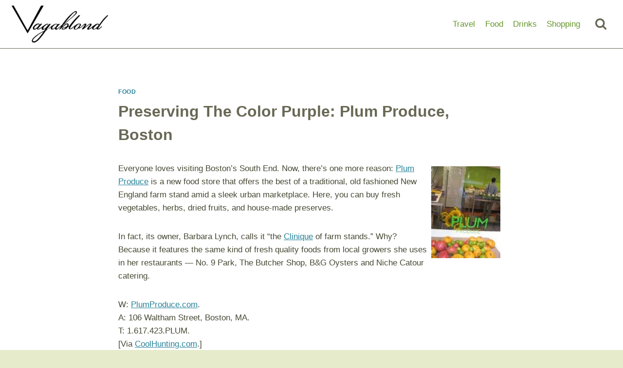

--- FILE ---
content_type: text/html; charset=UTF-8
request_url: https://www.vagablond.com/blog/preserving-the-color-purple-plum-produce-boston/
body_size: 21586
content:
<!doctype html>
<html lang="en-US" class="no-js" itemtype="https://schema.org/Blog" itemscope prefix="og: http://ogp.me/ns#">
<head>
<meta charset="UTF-8">
<title>Preserving The Color Purple: Plum Produce, Boston - Vagablond</title>




<meta name="robots" content="index,follow">
<meta name="googlebot" content="index,follow,max-snippet:-1,max-image-preview:large,max-video-preview:-1">
<meta name="bingbot" content="index,follow,max-snippet:-1,max-image-preview:large,max-video-preview:-1">

<meta name="description" content="Everyone loves visiting Boston&#039;s South End. Now, there&#039;s one more reason: Plum Produce is a new food store that offers the best of a traditional, old fashioned New England farm stand amid a sleek urban marketplace. Here, you can buy fresh vegetables, herbs, dried fruits, and house-made preserves. In fact, its" />
<link rel="canonical" href="https://www.vagablond.com/blog/preserving-the-color-purple-plum-produce-boston/" />
<link rel="alternate" type="application/rss+xml" href="https://www.vagablond.com/sitemap.xml" />

<meta property="og:url" content="https://www.vagablond.com/blog/preserving-the-color-purple-plum-produce-boston/" />
<meta property="og:title" content="Preserving The Color Purple: Plum Produce, Boston - Vagablond" />
<meta property="og:description" content="Everyone loves visiting Boston&#039;s South End. Now, there&#039;s one more reason: Plum Produce is a new food store that offers the best of a traditional, old fashioned New England farm stand amid a" />
<meta property="og:type" content="article" />
<meta property="og:image" content="https://www.vagablond.com/wp-content/uploads/images/PlumProduce1.jpg" />
<meta property="og:image:width" content="150" />
<meta property="og:image:height" content="200" />
<meta property="og:image:type" content="image/jpeg" />
<meta property="og:site_name" content="Vagablond" />
<meta property="og:locale" content="en_US" />
<meta property="og:publish_date" content="2018-03-08T06:48:15-04:00" />
<meta property="article:published_time" content="2018-03-08T06:48:15-04:00" />
<meta property="article:modified_time" content="2023-12-23T04:08:36-04:00" />
<meta property="article:section" content="Food" />
<meta property="article:author" content="Gil Zeimer" />

<meta property="twitter:url" content="https://www.vagablond.com/blog/preserving-the-color-purple-plum-produce-boston/" />
<meta property="twitter:title" content="Preserving The Color Purple: Plum Produce, Boston - Vagablond" />
<meta property="twitter:description" content="Everyone loves visiting Boston&#039;s South End. Now, there&#039;s one more reason: Plum Produce is a new food store that offers the best of a traditional, old fashioned New England farm stand amid a sleek urban marketplace. Here, you can buy fresh vegetables, herbs, dried" />
<meta property="twitter:image" content="https://www.vagablond.com/wp-content/uploads/images/PlumProduce1.jpg" />
<meta property="twitter:domain" content="Vagablond" />
<meta property="twitter:card" content="summary_large_image" />
<meta property="twitter:creator" content="@twitter" />
<meta property="twitter:site" content="@twitter" />
<script type="application/ld+json">{"@context":"https://schema.org","@graph":[{"@type":"NewsArticle","@id":"https://www.vagablond.com/blog/preserving-the-color-purple-plum-produce-boston/#newsarticle","url":"https://www.vagablond.com/blog/preserving-the-color-purple-plum-produce-boston/","headline":"Preserving The Color Purple: Plum Produce, Boston  - Vagablond","mainEntityOfPage":{"@type":"WebPage","url":"https://www.vagablond.com/blog/preserving-the-color-purple-plum-produce-boston/"},"datePublished":"2018-03-08T06:48:15-04:00","dateModified":"2023-12-23T04:08:36-04:00","image":{"@type":"ImageObject","url":"https://www.vagablond.com/wp-content/uploads/images/PlumProduce1.jpg","height":200,"width":150},"author":{"@type":"Person","@id":"https://www.vagablond.com/profile/gil-zeimer/#person","url":"https://www.vagablond.com/profile/gil-zeimer/","name":"Gil Zeimer"},"publisher":{"@type":"Organization","@id":"https://www.vagablond.com/blog/preserving-the-color-purple-plum-produce-boston/#Organization","url":"https://www.vagablond.com/blog/preserving-the-color-purple-plum-produce-boston/","name":"Vagablond","logo":{"@type":"ImageObject","url":"https://vagablond.1wp.site/wp-content/uploads/cropped-vagablond-logo-2x.png","@id":"https://www.vagablond.com/blog/preserving-the-color-purple-plum-produce-boston/#logo","caption":"Vagablond"},"sameAs":["https://twitter.com/twitter"]}}]}</script>




	
	<meta name="viewport" content="width=device-width, initial-scale=1, minimum-scale=1">
	<link rel="dns-prefetch" href="https://optimizerwpc.b-cdn.net" /><link rel="preconnect" href="https://optimizerwpc.b-cdn.net"><link rel="preconnect" href="https://optimize-v2.b-cdn.net/"><link rel="dns-prefetch" href="//cdn.vagablond.com" /><link rel="preconnect" href="https://cdn.vagablond.com">
<link rel="alternate" type="application/rss+xml" title="Vagablond &raquo; Feed" href="https://www.vagablond.com/feed/" />
<link rel="alternate" type="application/rss+xml" title="Vagablond &raquo; Comments Feed" href="https://www.vagablond.com/comments/feed/" />
			<script type="text/placeholder" data-script-id="delayed-script-0"></script>
			<link rel="alternate" type="application/rss+xml" title="Vagablond &raquo; Preserving The Color Purple: Plum Produce, Boston Comments Feed" href="https://www.vagablond.com/blog/preserving-the-color-purple-plum-produce-boston/feed/" />
<link rel="alternate" title="oEmbed (JSON)" type="application/json+oembed" href="https://www.vagablond.com/wp-json/oembed/1.0/embed?url=https%3A%2F%2Fwww.vagablond.com%2Fblog%2Fpreserving-the-color-purple-plum-produce-boston%2F" />
<link rel="alternate" title="oEmbed (XML)" type="text/xml+oembed" href="https://www.vagablond.com/wp-json/oembed/1.0/embed?url=https%3A%2F%2Fwww.vagablond.com%2Fblog%2Fpreserving-the-color-purple-plum-produce-boston%2F&#038;format=xml" />
<style id='wp-img-auto-sizes-contain-inline-css'>
img:is([sizes=auto i],[sizes^="auto," i]){contain-intrinsic-size:3000px 1500px}
/*# sourceURL=wp-img-auto-sizes-contain-inline-css */
</style>
<style id='wp-block-library-inline-css'>
:root{--wp-block-synced-color:#7a00df;--wp-block-synced-color--rgb:122,0,223;--wp-bound-block-color:var(--wp-block-synced-color);--wp-editor-canvas-background:#ddd;--wp-admin-theme-color:#007cba;--wp-admin-theme-color--rgb:0,124,186;--wp-admin-theme-color-darker-10:#006ba1;--wp-admin-theme-color-darker-10--rgb:0,107,160.5;--wp-admin-theme-color-darker-20:#005a87;--wp-admin-theme-color-darker-20--rgb:0,90,135;--wp-admin-border-width-focus:2px}@media (min-resolution:192dpi){:root{--wp-admin-border-width-focus:1.5px}}.wp-element-button{cursor:pointer}:root .has-very-light-gray-background-color{background-color:#eee}:root .has-very-dark-gray-background-color{background-color:#313131}:root .has-very-light-gray-color{color:#eee}:root .has-very-dark-gray-color{color:#313131}:root .has-vivid-green-cyan-to-vivid-cyan-blue-gradient-background{background:linear-gradient(135deg,#00d084,#0693e3)}:root .has-purple-crush-gradient-background{background:linear-gradient(135deg,#34e2e4,#4721fb 50%,#ab1dfe)}:root .has-hazy-dawn-gradient-background{background:linear-gradient(135deg,#faaca8,#dad0ec)}:root .has-subdued-olive-gradient-background{background:linear-gradient(135deg,#fafae1,#67a671)}:root .has-atomic-cream-gradient-background{background:linear-gradient(135deg,#fdd79a,#004a59)}:root .has-nightshade-gradient-background{background:linear-gradient(135deg,#330968,#31cdcf)}:root .has-midnight-gradient-background{background:linear-gradient(135deg,#020381,#2874fc)}:root{--wp--preset--font-size--normal:16px;--wp--preset--font-size--huge:42px}.has-regular-font-size{font-size:1em}.has-larger-font-size{font-size:2.625em}.has-normal-font-size{font-size:var(--wp--preset--font-size--normal)}.has-huge-font-size{font-size:var(--wp--preset--font-size--huge)}.has-text-align-center{text-align:center}.has-text-align-left{text-align:left}.has-text-align-right{text-align:right}.has-fit-text{white-space:nowrap!important}#end-resizable-editor-section{display:none}.aligncenter{clear:both}.items-justified-left{justify-content:flex-start}.items-justified-center{justify-content:center}.items-justified-right{justify-content:flex-end}.items-justified-space-between{justify-content:space-between}.screen-reader-text{border:0;clip-path:inset(50%);height:1px;margin:-1px;overflow:hidden;padding:0;position:absolute;width:1px;word-wrap:normal!important}.screen-reader-text:focus{background-color:#ddd;clip-path:none;color:#444;display:block;font-size:1em;height:auto;left:5px;line-height:normal;padding:15px 23px 14px;text-decoration:none;top:5px;width:auto;z-index:100000}html :where(.has-border-color){border-style:solid}html :where([style*=border-top-color]){border-top-style:solid}html :where([style*=border-right-color]){border-right-style:solid}html :where([style*=border-bottom-color]){border-bottom-style:solid}html :where([style*=border-left-color]){border-left-style:solid}html :where([style*=border-width]){border-style:solid}html :where([style*=border-top-width]){border-top-style:solid}html :where([style*=border-right-width]){border-right-style:solid}html :where([style*=border-bottom-width]){border-bottom-style:solid}html :where([style*=border-left-width]){border-left-style:solid}html :where(img[class*=wp-image-]){height:auto;max-width:100%}:where(figure){margin:0 0 1em}html :where(.is-position-sticky){--wp-admin--admin-bar--position-offset:var(--wp-admin--admin-bar--height,0px)}@media screen and (max-width:600px){html :where(.is-position-sticky){--wp-admin--admin-bar--position-offset:0px}}

/*# sourceURL=wp-block-library-inline-css */
</style><style id='global-styles-inline-css'>
:root{--wp--preset--aspect-ratio--square: 1;--wp--preset--aspect-ratio--4-3: 4/3;--wp--preset--aspect-ratio--3-4: 3/4;--wp--preset--aspect-ratio--3-2: 3/2;--wp--preset--aspect-ratio--2-3: 2/3;--wp--preset--aspect-ratio--16-9: 16/9;--wp--preset--aspect-ratio--9-16: 9/16;--wp--preset--color--black: #000000;--wp--preset--color--cyan-bluish-gray: #abb8c3;--wp--preset--color--white: #ffffff;--wp--preset--color--pale-pink: #f78da7;--wp--preset--color--vivid-red: #cf2e2e;--wp--preset--color--luminous-vivid-orange: #ff6900;--wp--preset--color--luminous-vivid-amber: #fcb900;--wp--preset--color--light-green-cyan: #7bdcb5;--wp--preset--color--vivid-green-cyan: #00d084;--wp--preset--color--pale-cyan-blue: #8ed1fc;--wp--preset--color--vivid-cyan-blue: #0693e3;--wp--preset--color--vivid-purple: #9b51e0;--wp--preset--color--theme-palette-1: var(--global-palette1);--wp--preset--color--theme-palette-2: var(--global-palette2);--wp--preset--color--theme-palette-3: var(--global-palette3);--wp--preset--color--theme-palette-4: var(--global-palette4);--wp--preset--color--theme-palette-5: var(--global-palette5);--wp--preset--color--theme-palette-6: var(--global-palette6);--wp--preset--color--theme-palette-7: var(--global-palette7);--wp--preset--color--theme-palette-8: var(--global-palette8);--wp--preset--color--theme-palette-9: var(--global-palette9);--wp--preset--gradient--vivid-cyan-blue-to-vivid-purple: linear-gradient(135deg,rgb(6,147,227) 0%,rgb(155,81,224) 100%);--wp--preset--gradient--light-green-cyan-to-vivid-green-cyan: linear-gradient(135deg,rgb(122,220,180) 0%,rgb(0,208,130) 100%);--wp--preset--gradient--luminous-vivid-amber-to-luminous-vivid-orange: linear-gradient(135deg,rgb(252,185,0) 0%,rgb(255,105,0) 100%);--wp--preset--gradient--luminous-vivid-orange-to-vivid-red: linear-gradient(135deg,rgb(255,105,0) 0%,rgb(207,46,46) 100%);--wp--preset--gradient--very-light-gray-to-cyan-bluish-gray: linear-gradient(135deg,rgb(238,238,238) 0%,rgb(169,184,195) 100%);--wp--preset--gradient--cool-to-warm-spectrum: linear-gradient(135deg,rgb(74,234,220) 0%,rgb(151,120,209) 20%,rgb(207,42,186) 40%,rgb(238,44,130) 60%,rgb(251,105,98) 80%,rgb(254,248,76) 100%);--wp--preset--gradient--blush-light-purple: linear-gradient(135deg,rgb(255,206,236) 0%,rgb(152,150,240) 100%);--wp--preset--gradient--blush-bordeaux: linear-gradient(135deg,rgb(254,205,165) 0%,rgb(254,45,45) 50%,rgb(107,0,62) 100%);--wp--preset--gradient--luminous-dusk: linear-gradient(135deg,rgb(255,203,112) 0%,rgb(199,81,192) 50%,rgb(65,88,208) 100%);--wp--preset--gradient--pale-ocean: linear-gradient(135deg,rgb(255,245,203) 0%,rgb(182,227,212) 50%,rgb(51,167,181) 100%);--wp--preset--gradient--electric-grass: linear-gradient(135deg,rgb(202,248,128) 0%,rgb(113,206,126) 100%);--wp--preset--gradient--midnight: linear-gradient(135deg,rgb(2,3,129) 0%,rgb(40,116,252) 100%);--wp--preset--font-size--small: var(--global-font-size-small);--wp--preset--font-size--medium: var(--global-font-size-medium);--wp--preset--font-size--large: var(--global-font-size-large);--wp--preset--font-size--x-large: 42px;--wp--preset--font-size--larger: var(--global-font-size-larger);--wp--preset--font-size--xxlarge: var(--global-font-size-xxlarge);--wp--preset--spacing--20: 0.44rem;--wp--preset--spacing--30: 0.67rem;--wp--preset--spacing--40: 1rem;--wp--preset--spacing--50: 1.5rem;--wp--preset--spacing--60: 2.25rem;--wp--preset--spacing--70: 3.38rem;--wp--preset--spacing--80: 5.06rem;--wp--preset--shadow--natural: 6px 6px 9px rgba(0, 0, 0, 0.2);--wp--preset--shadow--deep: 12px 12px 50px rgba(0, 0, 0, 0.4);--wp--preset--shadow--sharp: 6px 6px 0px rgba(0, 0, 0, 0.2);--wp--preset--shadow--outlined: 6px 6px 0px -3px rgb(255, 255, 255), 6px 6px rgb(0, 0, 0);--wp--preset--shadow--crisp: 6px 6px 0px rgb(0, 0, 0);}:where(.is-layout-flex){gap: 0.5em;}:where(.is-layout-grid){gap: 0.5em;}body .is-layout-flex{display: flex;}.is-layout-flex{flex-wrap: wrap;align-items: center;}.is-layout-flex > :is(*, div){margin: 0;}body .is-layout-grid{display: grid;}.is-layout-grid > :is(*, div){margin: 0;}:where(.wp-block-columns.is-layout-flex){gap: 2em;}:where(.wp-block-columns.is-layout-grid){gap: 2em;}:where(.wp-block-post-template.is-layout-flex){gap: 1.25em;}:where(.wp-block-post-template.is-layout-grid){gap: 1.25em;}.has-black-color{color: var(--wp--preset--color--black) !important;}.has-cyan-bluish-gray-color{color: var(--wp--preset--color--cyan-bluish-gray) !important;}.has-white-color{color: var(--wp--preset--color--white) !important;}.has-pale-pink-color{color: var(--wp--preset--color--pale-pink) !important;}.has-vivid-red-color{color: var(--wp--preset--color--vivid-red) !important;}.has-luminous-vivid-orange-color{color: var(--wp--preset--color--luminous-vivid-orange) !important;}.has-luminous-vivid-amber-color{color: var(--wp--preset--color--luminous-vivid-amber) !important;}.has-light-green-cyan-color{color: var(--wp--preset--color--light-green-cyan) !important;}.has-vivid-green-cyan-color{color: var(--wp--preset--color--vivid-green-cyan) !important;}.has-pale-cyan-blue-color{color: var(--wp--preset--color--pale-cyan-blue) !important;}.has-vivid-cyan-blue-color{color: var(--wp--preset--color--vivid-cyan-blue) !important;}.has-vivid-purple-color{color: var(--wp--preset--color--vivid-purple) !important;}.has-black-background-color{background-color: var(--wp--preset--color--black) !important;}.has-cyan-bluish-gray-background-color{background-color: var(--wp--preset--color--cyan-bluish-gray) !important;}.has-white-background-color{background-color: var(--wp--preset--color--white) !important;}.has-pale-pink-background-color{background-color: var(--wp--preset--color--pale-pink) !important;}.has-vivid-red-background-color{background-color: var(--wp--preset--color--vivid-red) !important;}.has-luminous-vivid-orange-background-color{background-color: var(--wp--preset--color--luminous-vivid-orange) !important;}.has-luminous-vivid-amber-background-color{background-color: var(--wp--preset--color--luminous-vivid-amber) !important;}.has-light-green-cyan-background-color{background-color: var(--wp--preset--color--light-green-cyan) !important;}.has-vivid-green-cyan-background-color{background-color: var(--wp--preset--color--vivid-green-cyan) !important;}.has-pale-cyan-blue-background-color{background-color: var(--wp--preset--color--pale-cyan-blue) !important;}.has-vivid-cyan-blue-background-color{background-color: var(--wp--preset--color--vivid-cyan-blue) !important;}.has-vivid-purple-background-color{background-color: var(--wp--preset--color--vivid-purple) !important;}.has-black-border-color{border-color: var(--wp--preset--color--black) !important;}.has-cyan-bluish-gray-border-color{border-color: var(--wp--preset--color--cyan-bluish-gray) !important;}.has-white-border-color{border-color: var(--wp--preset--color--white) !important;}.has-pale-pink-border-color{border-color: var(--wp--preset--color--pale-pink) !important;}.has-vivid-red-border-color{border-color: var(--wp--preset--color--vivid-red) !important;}.has-luminous-vivid-orange-border-color{border-color: var(--wp--preset--color--luminous-vivid-orange) !important;}.has-luminous-vivid-amber-border-color{border-color: var(--wp--preset--color--luminous-vivid-amber) !important;}.has-light-green-cyan-border-color{border-color: var(--wp--preset--color--light-green-cyan) !important;}.has-vivid-green-cyan-border-color{border-color: var(--wp--preset--color--vivid-green-cyan) !important;}.has-pale-cyan-blue-border-color{border-color: var(--wp--preset--color--pale-cyan-blue) !important;}.has-vivid-cyan-blue-border-color{border-color: var(--wp--preset--color--vivid-cyan-blue) !important;}.has-vivid-purple-border-color{border-color: var(--wp--preset--color--vivid-purple) !important;}.has-vivid-cyan-blue-to-vivid-purple-gradient-background{background: var(--wp--preset--gradient--vivid-cyan-blue-to-vivid-purple) !important;}.has-light-green-cyan-to-vivid-green-cyan-gradient-background{background: var(--wp--preset--gradient--light-green-cyan-to-vivid-green-cyan) !important;}.has-luminous-vivid-amber-to-luminous-vivid-orange-gradient-background{background: var(--wp--preset--gradient--luminous-vivid-amber-to-luminous-vivid-orange) !important;}.has-luminous-vivid-orange-to-vivid-red-gradient-background{background: var(--wp--preset--gradient--luminous-vivid-orange-to-vivid-red) !important;}.has-very-light-gray-to-cyan-bluish-gray-gradient-background{background: var(--wp--preset--gradient--very-light-gray-to-cyan-bluish-gray) !important;}.has-cool-to-warm-spectrum-gradient-background{background: var(--wp--preset--gradient--cool-to-warm-spectrum) !important;}.has-blush-light-purple-gradient-background{background: var(--wp--preset--gradient--blush-light-purple) !important;}.has-blush-bordeaux-gradient-background{background: var(--wp--preset--gradient--blush-bordeaux) !important;}.has-luminous-dusk-gradient-background{background: var(--wp--preset--gradient--luminous-dusk) !important;}.has-pale-ocean-gradient-background{background: var(--wp--preset--gradient--pale-ocean) !important;}.has-electric-grass-gradient-background{background: var(--wp--preset--gradient--electric-grass) !important;}.has-midnight-gradient-background{background: var(--wp--preset--gradient--midnight) !important;}.has-small-font-size{font-size: var(--wp--preset--font-size--small) !important;}.has-medium-font-size{font-size: var(--wp--preset--font-size--medium) !important;}.has-large-font-size{font-size: var(--wp--preset--font-size--large) !important;}.has-x-large-font-size{font-size: var(--wp--preset--font-size--x-large) !important;}
/*# sourceURL=global-styles-inline-css */
</style>

<style id='classic-theme-styles-inline-css'>
/*! This file is auto-generated */
.wp-block-button__link{color:#fff;background-color:#32373c;border-radius:9999px;box-shadow:none;text-decoration:none;padding:calc(.667em + 2px) calc(1.333em + 2px);font-size:1.125em}.wp-block-file__button{background:#32373c;color:#fff;text-decoration:none}
/*# sourceURL=/wp-includes/css/classic-themes.min.css */
</style>
<link rel='stylesheet' id='kadence-global-css' href='https://cdn.vagablond.com/m:0/a:https://www.vagablond.com/wp-content/themes/kadence/assets/css/global.min.css?icv=bbc6be' media='all' />
<style id='kadence-global-inline-css'>
/* Kadence Base CSS */
:root{--global-palette1:#288299;--global-palette2:#288299;--global-palette3:#686855;--global-palette4:#474834;--global-palette5:#67962c;--global-palette6:#718096;--global-palette7:#e6ebcb;--global-palette8:#F7FAFC;--global-palette9:#ffffff;--global-palette9rgb:255, 255, 255;--global-palette-highlight:var(--global-palette1);--global-palette-highlight-alt:var(--global-palette2);--global-palette-highlight-alt2:var(--global-palette9);--global-palette-btn-bg:var(--global-palette1);--global-palette-btn-bg-hover:var(--global-palette2);--global-palette-btn:var(--global-palette9);--global-palette-btn-hover:var(--global-palette9);--global-body-font-family:-apple-system,BlinkMacSystemFont,"Segoe UI",Roboto,Oxygen-Sans,Ubuntu,Cantarell,"Helvetica Neue",sans-serif, "Apple Color Emoji", "Segoe UI Emoji", "Segoe UI Symbol";--global-heading-font-family:inherit;--global-primary-nav-font-family:inherit;--global-fallback-font:sans-serif;--global-display-fallback-font:sans-serif;--global-content-width:1290px;--global-content-wide-width:calc(1290px + 230px);--global-content-narrow-width:842px;--global-content-edge-padding:1.5rem;--global-content-boxed-padding:2rem;--global-calc-content-width:calc(1290px - var(--global-content-edge-padding) - var(--global-content-edge-padding) );--wp--style--global--content-size:var(--global-calc-content-width);}.wp-site-blocks{--global-vw:calc( 100vw - ( 0.5 * var(--scrollbar-offset)));}body{background:var(--global-palette7);}body, input, select, optgroup, textarea{font-weight:400;font-size:17px;line-height:1.6;font-family:var(--global-body-font-family);color:var(--global-palette4);}.content-bg, body.content-style-unboxed .site{background:var(--global-palette9);}h1,h2,h3,h4,h5,h6{font-family:var(--global-heading-font-family);}h1{font-weight:700;font-size:32px;line-height:1.5;color:var(--global-palette3);}h2{font-weight:700;font-size:28px;line-height:1.5;color:var(--global-palette3);}h3{font-weight:700;font-size:24px;line-height:1.5;color:var(--global-palette3);}h4{font-weight:700;font-size:22px;line-height:1.5;color:var(--global-palette4);}h5{font-weight:700;font-size:20px;line-height:1.5;color:var(--global-palette4);}h6{font-weight:700;font-size:18px;line-height:1.5;color:var(--global-palette5);}.entry-hero .kadence-breadcrumbs{max-width:1290px;}.site-container, .site-header-row-layout-contained, .site-footer-row-layout-contained, .entry-hero-layout-contained, .comments-area, .alignfull > .wp-block-cover__inner-container, .alignwide > .wp-block-cover__inner-container{max-width:var(--global-content-width);}.content-width-narrow .content-container.site-container, .content-width-narrow .hero-container.site-container{max-width:var(--global-content-narrow-width);}@media all and (min-width: 1520px){.wp-site-blocks .content-container  .alignwide{margin-left:-115px;margin-right:-115px;width:unset;max-width:unset;}}@media all and (min-width: 1102px){.content-width-narrow .wp-site-blocks .content-container .alignwide{margin-left:-130px;margin-right:-130px;width:unset;max-width:unset;}}.content-style-boxed .wp-site-blocks .entry-content .alignwide{margin-left:calc( -1 * var( --global-content-boxed-padding ) );margin-right:calc( -1 * var( --global-content-boxed-padding ) );}.content-area{margin-top:5rem;margin-bottom:5rem;}@media all and (max-width: 1024px){.content-area{margin-top:3rem;margin-bottom:3rem;}}@media all and (max-width: 767px){.content-area{margin-top:2rem;margin-bottom:2rem;}}@media all and (max-width: 1024px){:root{--global-content-boxed-padding:2rem;}}@media all and (max-width: 767px){:root{--global-content-boxed-padding:1.5rem;}}.entry-content-wrap{padding:2rem;}@media all and (max-width: 1024px){.entry-content-wrap{padding:2rem;}}@media all and (max-width: 767px){.entry-content-wrap{padding:1.5rem;}}.entry.single-entry{box-shadow:0px 15px 15px -10px rgba(0,0,0,0.05);}.entry.loop-entry{box-shadow:0px 15px 15px -10px rgba(0,0,0,0.05);}.loop-entry .entry-content-wrap{padding:2rem;}@media all and (max-width: 1024px){.loop-entry .entry-content-wrap{padding:2rem;}}@media all and (max-width: 767px){.loop-entry .entry-content-wrap{padding:1.5rem;}}button, .button, .wp-block-button__link, input[type="button"], input[type="reset"], input[type="submit"], .fl-button, .elementor-button-wrapper .elementor-button, .wc-block-components-checkout-place-order-button, .wc-block-cart__submit{box-shadow:0px 0px 0px -7px rgba(0,0,0,0);}button:hover, button:focus, button:active, .button:hover, .button:focus, .button:active, .wp-block-button__link:hover, .wp-block-button__link:focus, .wp-block-button__link:active, input[type="button"]:hover, input[type="button"]:focus, input[type="button"]:active, input[type="reset"]:hover, input[type="reset"]:focus, input[type="reset"]:active, input[type="submit"]:hover, input[type="submit"]:focus, input[type="submit"]:active, .elementor-button-wrapper .elementor-button:hover, .elementor-button-wrapper .elementor-button:focus, .elementor-button-wrapper .elementor-button:active, .wc-block-cart__submit:hover{box-shadow:0px 15px 25px -7px rgba(0,0,0,0.1);}.kb-button.kb-btn-global-outline.kb-btn-global-inherit{padding-top:calc(px - 2px);padding-right:calc(px - 2px);padding-bottom:calc(px - 2px);padding-left:calc(px - 2px);}@media all and (min-width: 1025px){.transparent-header .entry-hero .entry-hero-container-inner{padding-top:80px;}}@media all and (max-width: 1024px){.mobile-transparent-header .entry-hero .entry-hero-container-inner{padding-top:80px;}}@media all and (max-width: 767px){.mobile-transparent-header .entry-hero .entry-hero-container-inner{padding-top:80px;}}.comment-metadata a:not(.comment-edit-link), .comment-body .edit-link:before{display:none;}.entry-hero.post-hero-section .entry-header{min-height:200px;}
/* Kadence Header CSS */
@media all and (max-width: 1024px){.mobile-transparent-header #masthead{position:absolute;left:0px;right:0px;z-index:100;}.kadence-scrollbar-fixer.mobile-transparent-header #masthead{right:var(--scrollbar-offset,0);}.mobile-transparent-header #masthead, .mobile-transparent-header .site-top-header-wrap .site-header-row-container-inner, .mobile-transparent-header .site-main-header-wrap .site-header-row-container-inner, .mobile-transparent-header .site-bottom-header-wrap .site-header-row-container-inner{background:transparent;}.site-header-row-tablet-layout-fullwidth, .site-header-row-tablet-layout-standard{padding:0px;}}@media all and (min-width: 1025px){.transparent-header #masthead{position:absolute;left:0px;right:0px;z-index:100;}.transparent-header.kadence-scrollbar-fixer #masthead{right:var(--scrollbar-offset,0);}.transparent-header #masthead, .transparent-header .site-top-header-wrap .site-header-row-container-inner, .transparent-header .site-main-header-wrap .site-header-row-container-inner, .transparent-header .site-bottom-header-wrap .site-header-row-container-inner{background:transparent;}}.site-branding a.brand img{max-width:200px;}.site-branding a.brand img.svg-logo-image{width:200px;}.site-branding{padding:10px 0px 10px 0px;}#masthead, #masthead .kadence-sticky-header.item-is-fixed:not(.item-at-start):not(.site-header-row-container):not(.site-main-header-wrap), #masthead .kadence-sticky-header.item-is-fixed:not(.item-at-start) > .site-header-row-container-inner{background:#ffffff;}.site-main-header-wrap .site-header-row-container-inner{border-bottom:1px solid var(--global-palette3);}.site-main-header-inner-wrap{min-height:80px;}.header-navigation[class*="header-navigation-style-underline"] .header-menu-container.primary-menu-container>ul>li>a:after{width:calc( 100% - 1.2em);}.main-navigation .primary-menu-container > ul > li.menu-item > a{padding-left:calc(1.2em / 2);padding-right:calc(1.2em / 2);padding-top:0.6em;padding-bottom:0.6em;color:var(--global-palette5);}.main-navigation .primary-menu-container > ul > li.menu-item .dropdown-nav-special-toggle{right:calc(1.2em / 2);}.main-navigation .primary-menu-container > ul > li.menu-item > a:hover{color:var(--global-palette-highlight);}.main-navigation .primary-menu-container > ul > li.menu-item.current-menu-item > a{color:var(--global-palette3);}.header-navigation .header-menu-container ul ul.sub-menu, .header-navigation .header-menu-container ul ul.submenu{background:var(--global-palette3);box-shadow:0px 2px 13px 0px rgba(0,0,0,0.1);}.header-navigation .header-menu-container ul ul li.menu-item, .header-menu-container ul.menu > li.kadence-menu-mega-enabled > ul > li.menu-item > a{border-bottom:1px solid rgba(255,255,255,0.1);}.header-navigation .header-menu-container ul ul li.menu-item > a{width:200px;padding-top:1em;padding-bottom:1em;color:var(--global-palette8);font-size:12px;}.header-navigation .header-menu-container ul ul li.menu-item > a:hover{color:var(--global-palette9);background:var(--global-palette4);}.header-navigation .header-menu-container ul ul li.menu-item.current-menu-item > a{color:var(--global-palette9);background:var(--global-palette4);}.mobile-toggle-open-container .menu-toggle-open, .mobile-toggle-open-container .menu-toggle-open:focus{color:var(--global-palette5);padding:0.4em 0.6em 0.4em 0.6em;font-size:14px;}.mobile-toggle-open-container .menu-toggle-open.menu-toggle-style-bordered{border:1px solid currentColor;}.mobile-toggle-open-container .menu-toggle-open .menu-toggle-icon{font-size:20px;}.mobile-toggle-open-container .menu-toggle-open:hover, .mobile-toggle-open-container .menu-toggle-open:focus-visible{color:var(--global-palette-highlight);}.mobile-navigation ul li{font-size:14px;}.mobile-navigation ul li a{padding-top:1em;padding-bottom:1em;}.mobile-navigation ul li > a, .mobile-navigation ul li.menu-item-has-children > .drawer-nav-drop-wrap{color:var(--global-palette8);}.mobile-navigation ul li.current-menu-item > a, .mobile-navigation ul li.current-menu-item.menu-item-has-children > .drawer-nav-drop-wrap{color:var(--global-palette-highlight);}.mobile-navigation ul li.menu-item-has-children .drawer-nav-drop-wrap, .mobile-navigation ul li:not(.menu-item-has-children) a{border-bottom:1px solid rgba(255,255,255,0.1);}.mobile-navigation:not(.drawer-navigation-parent-toggle-true) ul li.menu-item-has-children .drawer-nav-drop-wrap button{border-left:1px solid rgba(255,255,255,0.1);}#mobile-drawer .drawer-header .drawer-toggle{padding:0.6em 0.15em 0.6em 0.15em;font-size:24px;}.search-toggle-open-container .search-toggle-open{background:var(--global-palette9);color:var(--global-palette3);}.search-toggle-open-container .search-toggle-open.search-toggle-style-bordered{border:1px solid currentColor;}.search-toggle-open-container .search-toggle-open .search-toggle-icon{font-size:1.41em;}.search-toggle-open-container .search-toggle-open:hover, .search-toggle-open-container .search-toggle-open:focus{color:var(--global-palette6);background:var(--global-palette9);}#search-drawer .drawer-inner .drawer-content form input.search-field, #search-drawer .drawer-inner .drawer-content form .kadence-search-icon-wrap, #search-drawer .drawer-header{color:var(--global-palette9);}#search-drawer .drawer-inner .drawer-content form input.search-field:focus, #search-drawer .drawer-inner .drawer-content form input.search-submit:hover ~ .kadence-search-icon-wrap, #search-drawer .drawer-inner .drawer-content form button[type="submit"]:hover ~ .kadence-search-icon-wrap{color:var(--global-palette9);}#search-drawer .drawer-inner{background:rgba(9, 12, 16, 0.97);}
/* Kadence Footer CSS */
.site-middle-footer-wrap .site-footer-row-container-inner{border-top:1px solid var(--global-palette3);}.site-middle-footer-inner-wrap{padding-top:30px;padding-bottom:30px;grid-column-gap:30px;grid-row-gap:30px;}.site-middle-footer-inner-wrap .widget{margin-bottom:30px;}.site-middle-footer-inner-wrap .site-footer-section:not(:last-child):after{right:calc(-30px / 2);}#colophon .footer-html{margin:20px 0px 20px 0px;}#colophon .footer-navigation .footer-menu-container > ul > li > a{padding-left:calc(1.2em / 2);padding-right:calc(1.2em / 2);padding-top:calc(0.6em / 2);padding-bottom:calc(0.6em / 2);color:var(--global-palette5);}#colophon .footer-navigation .footer-menu-container > ul li a:hover{color:var(--global-palette-highlight);}#colophon .footer-navigation .footer-menu-container > ul li.current-menu-item > a{color:var(--global-palette3);}
/*# sourceURL=kadence-global-inline-css */
</style>
<link rel='stylesheet' id='kadence-header-css' href='https://cdn.vagablond.com/m:0/a:https://www.vagablond.com/wp-content/themes/kadence/assets/css/header.min.css?icv=bbc6be' media='all' />
<link rel='stylesheet' id='kadence-content-css' href='https://cdn.vagablond.com/m:0/a:https://www.vagablond.com/wp-content/themes/kadence/assets/css/content.min.css?icv=bbc6be' media='all' />
<link rel='stylesheet' id='kadence-comments-css' href='https://cdn.vagablond.com/m:0/a:https://www.vagablond.com/wp-content/themes/kadence/assets/css/comments.min.css?icv=bbc6be' media='all' />
<link rel='stylesheet' id='kadence-related-posts-css' href='https://cdn.vagablond.com/m:0/a:https://www.vagablond.com/wp-content/themes/kadence/assets/css/related-posts.min.css?icv=bbc6be' media='all' />
<link rel='stylesheet' id='kad-splide-css' href='https://cdn.vagablond.com/m:0/a:https://www.vagablond.com/wp-content/themes/kadence/assets/css/kadence-splide.min.css?icv=bbc6be' media='all' />
<link rel='stylesheet' id='kadence-footer-css' href='https://cdn.vagablond.com/m:0/a:https://www.vagablond.com/wp-content/themes/kadence/assets/css/footer.min.css?icv=bbc6be' media='all' />
<script type="text/javascript">var n489D_vars={"triggerDomEvent":"true", "delayOn":"false", "triggerElementor":"true", "linkPreload":"false", "excludeLink":["add-to-cart"]};</script><script type="text/placeholder" data-script-id="delayed-script-1"></script><style type="text/css">.wpc-bgLazy,.wpc-bgLazy>*{background-image:none!important;}</style><script type="text/placeholder" data-script-id="delayed-script-2"></script>
<script type="text/placeholder" data-script-id="delayed-script-3"></script>
<link rel="https://api.w.org/" href="https://www.vagablond.com/wp-json/" /><link rel="alternate" title="JSON" type="application/json" href="https://www.vagablond.com/wp-json/wp/v2/posts/1747" /><link rel="EditURI" type="application/rsd+xml" title="RSD" href="https://www.vagablond.com/xmlrpc.php?rsd" />
<link rel='shortlink' href='https://www.vagablond.com/?p=1747' />
     <script type="text/placeholder" data-script-id="delayed-script-4"></script>
  <script type="text/placeholder" data-script-id="delayed-script-5"></script><link rel="pingback" href="https://www.vagablond.com/xmlrpc.php"></head>

<body class="wp-singular post-template-default single single-post postid-1747 single-format-standard wp-custom-logo wp-embed-responsive wp-theme-kadence footer-on-bottom hide-focus-outline link-style-standard content-title-style-normal content-width-narrow content-style-unboxed content-vertical-padding-show non-transparent-header mobile-non-transparent-header">
<div id="wrapper" class="site wp-site-blocks">
			<a class="skip-link screen-reader-text scroll-ignore" href="#main">Skip to content</a>
		<header id="masthead" class="site-header" role="banner" itemtype="https://schema.org/WPHeader" itemscope>
	<div id="main-header" class="site-header-wrap">
		<div class="site-header-inner-wrap">
			<div class="site-header-upper-wrap">
				<div class="site-header-upper-inner-wrap">
					<div class="site-main-header-wrap site-header-row-container site-header-focus-item site-header-row-layout-standard" data-section="kadence_customizer_header_main">
	<div class="site-header-row-container-inner">
				<div class="site-container">
			<div class="site-main-header-inner-wrap site-header-row site-header-row-has-sides site-header-row-no-center">
									<div class="site-header-main-section-left site-header-section site-header-section-left">
						<div class="site-header-item site-header-focus-item" data-section="title_tagline">
	<div class="site-branding branding-layout-standard site-brand-logo-only"><a class="brand has-logo-image" href="https://www.vagablond.com/" rel="home"><img src="https://cdn.vagablond.com/q:i/r:0/wp:1/w:1/u:https://www.vagablond.com/wp-content/uploads/cropped-vagablond-logo-2x.png" width="258" height="102" alt="vagablond logo" wpc-size="preserve" class="wps-ic-live-cdn wps-ic-logo wpc-excluded-adaptive custom-logo wpc-excluded-adaptive wpc-lazy-skipped3" wpc-data="excluded-adaptive" fetchpriority="high" alt="vagablond logo" /></a></div></div>
					</div>
																	<div class="site-header-main-section-right site-header-section site-header-section-right">
						<div class="site-header-item site-header-focus-item site-header-item-main-navigation header-navigation-layout-stretch-false header-navigation-layout-fill-stretch-false" data-section="kadence_customizer_primary_navigation">
		<nav id="site-navigation" class="main-navigation header-navigation hover-to-open nav--toggle-sub header-navigation-style-standard header-navigation-dropdown-animation-none" role="navigation" aria-label="Primary">
			<div class="primary-menu-container header-menu-container">
	<ul id="primary-menu" class="menu"><li id="menu-item-13592" class="menu-item menu-item-type-taxonomy menu-item-object-category menu-item-13592"><a href="https://www.vagablond.com/category/travel/">Travel</a></li>
<li id="menu-item-13593" class="menu-item menu-item-type-taxonomy menu-item-object-category current-post-ancestor current-menu-parent current-post-parent menu-item-13593"><a href="https://www.vagablond.com/category/food/">Food</a></li>
<li id="menu-item-13594" class="menu-item menu-item-type-taxonomy menu-item-object-category menu-item-13594"><a href="https://www.vagablond.com/category/wine/">Drinks</a></li>
<li id="menu-item-13595" class="menu-item menu-item-type-taxonomy menu-item-object-category menu-item-13595"><a href="https://www.vagablond.com/category/shopping/">Shopping</a></li>
</ul>		</div>
	</nav>
	</div>
<div class="site-header-item site-header-focus-item" data-section="kadence_customizer_header_search">
		<div class="search-toggle-open-container">
						<button class="search-toggle-open drawer-toggle search-toggle-style-default" aria-label="View Search Form" aria-haspopup="dialog" aria-controls="search-drawer" data-toggle-target="#search-drawer" data-toggle-body-class="showing-popup-drawer-from-full" aria-expanded="false" data-set-focus="#search-drawer .search-field"
					>
						<span class="search-toggle-icon"><span class="kadence-svg-iconset"><svg aria-hidden="true" class="kadence-svg-icon kadence-search-svg" fill="currentColor" version="1.1" xmlns="http://www.w3.org/2000/svg" width="26" height="28" viewBox="0 0 26 28"><path d="M18 13c0-3.859-3.141-7-7-7s-7 3.141-7 7 3.141 7 7 7 7-3.141 7-7zM26 26c0 1.094-0.906 2-2 2-0.531 0-1.047-0.219-1.406-0.594l-5.359-5.344c-1.828 1.266-4.016 1.937-6.234 1.937-6.078 0-11-4.922-11-11s4.922-11 11-11 11 4.922 11 11c0 2.219-0.672 4.406-1.937 6.234l5.359 5.359c0.359 0.359 0.578 0.875 0.578 1.406z"></path>
				</svg></span></span>
		</button>
	</div>
	</div>
					</div>
							</div>
		</div>
	</div>
</div>
				</div>
			</div>
					</div>
	</div>
	
<div id="mobile-header" class="site-mobile-header-wrap">
	<div class="site-header-inner-wrap">
		<div class="site-header-upper-wrap">
			<div class="site-header-upper-inner-wrap">
			<div class="site-main-header-wrap site-header-focus-item site-header-row-layout-standard site-header-row-tablet-layout-default site-header-row-mobile-layout-default ">
	<div class="site-header-row-container-inner">
		<div class="site-container">
			<div class="site-main-header-inner-wrap site-header-row site-header-row-has-sides site-header-row-no-center">
									<div class="site-header-main-section-left site-header-section site-header-section-left">
						<div class="site-header-item site-header-focus-item" data-section="title_tagline">
	<div class="site-branding mobile-site-branding branding-layout-standard branding-tablet-layout-inherit site-brand-logo-only branding-mobile-layout-inherit"><a class="brand has-logo-image" href="https://www.vagablond.com/" rel="home"><img src="https://cdn.vagablond.com/q:i/r:0/wp:1/w:1/u:https://www.vagablond.com/wp-content/uploads/cropped-vagablond-logo-2x.png" width="258" height="102" alt="vagablond logo" wpc-size="preserve" class="wps-ic-live-cdn wps-ic-logo wpc-excluded-adaptive custom-logo wpc-excluded-adaptive wpc-lazy-skipped3" wpc-data="excluded-adaptive" fetchpriority="high" alt="vagablond logo" /></a></div></div>
					</div>
																	<div class="site-header-main-section-right site-header-section site-header-section-right">
						<div class="site-header-item site-header-focus-item site-header-item-navgation-popup-toggle" data-section="kadence_customizer_mobile_trigger">
		<div class="mobile-toggle-open-container">
						<button id="mobile-toggle" class="menu-toggle-open drawer-toggle menu-toggle-style-default" aria-label="Open menu" data-toggle-target="#mobile-drawer" data-toggle-body-class="showing-popup-drawer-from-right" aria-expanded="false" data-set-focus=".menu-toggle-close"
					>
						<span class="menu-toggle-icon"><span class="kadence-svg-iconset"><svg aria-hidden="true" class="kadence-svg-icon kadence-menu-svg" fill="currentColor" version="1.1" xmlns="http://www.w3.org/2000/svg" width="24" height="24" viewBox="0 0 24 24"><path d="M3 13h18c0.552 0 1-0.448 1-1s-0.448-1-1-1h-18c-0.552 0-1 0.448-1 1s0.448 1 1 1zM3 7h18c0.552 0 1-0.448 1-1s-0.448-1-1-1h-18c-0.552 0-1 0.448-1 1s0.448 1 1 1zM3 19h18c0.552 0 1-0.448 1-1s-0.448-1-1-1h-18c-0.552 0-1 0.448-1 1s0.448 1 1 1z"></path>
				</svg></span></span>
		</button>
	</div>
	</div>
					</div>
							</div>
		</div>
	</div>
</div>
			</div>
		</div>
			</div>
</div>
</header>

	<main id="inner-wrap" class="wrap kt-clear" role="main">
		<div id="primary" class="content-area">
	<div class="content-container site-container">
		<div id="main" class="site-main">
						<div class="content-wrap">
				<article id="post-1747" class="entry content-bg single-entry post-1747 post type-post status-publish format-standard has-post-thumbnail hentry category-food tag-boston tag-catering tag-east-end tag-food tag-food-store">
	<div class="entry-content-wrap">
		<header class="entry-header post-title title-align-inherit title-tablet-align-inherit title-mobile-align-inherit">
			<div class="entry-taxonomies">
			<span class="category-links term-links category-style-normal">
				<a href="https://www.vagablond.com/category/food/" rel="tag">Food</a>			</span>
		</div>
		<h1 class="entry-title">Preserving The Color Purple: Plum Produce, Boston</h1></header>

<div class="entry-content single-content">
	<p><img src="https://cdn.vagablond.com/q:i/r:0/wp:1/w:1/u:https://www.vagablond.com/wp-content/uploads/images/PlumProduce1.jpg" width="150" height="200" border="1" style="float: right;  padding: 4px;  margin: 5px 5px 5px 5px; border: " wpc-size="preserve" class="wps-ic-live-cdn wpc-excluded-adaptive wpc-lazy-skipped1  wpc-excluded-adaptive wpc-lazy-skipped3" wpc-data="excluded-adaptive" fetchpriority="high" alt="" /> Everyone loves visiting Boston&#8217;s South End. Now, there&#8217;s one more reason: <a href="http://www.plumproduce.com/" target="_blank" rel="noopener">Plum Produce</a> is a new food store that offers the best of a traditional, old fashioned New England farm stand amid a sleek urban marketplace. Here, you can buy fresh vegetables, herbs, dried fruits, and house-made preserves.</p>
<p>In fact, its owner, Barbara Lynch, calls it &#8220;the Clinique of farm stands.&#8221; Why? Because it features the same kind of fresh quality foods from local growers she uses in her restaurants &#8212; No. 9 Park, The Butcher Shop, B&#038;G Oysters and Niche Catour catering.</p>
<p>W: <a href="http://www.plumproduce.com/" target="_blank" rel="noopener">PlumProduce.com</a>.<br />
A: 106 Waltham Street, Boston, MA.<br />
T: 1.617.423.PLUM.<br />
[Via <a href="http://www.coolhunting.com/archives/2006/10/plum_produce.php" target="_blank" rel="noopener">CoolHunting.com</a>.]</p>
</div>
	</div>
</article>

		<div class="entry-related alignfull entry-related-style-wide">
			<div class="entry-related-inner content-container site-container">
				<div class="entry-related-inner-content alignwide">
					<h2 class="entry-related-title" id="related-posts-title">Similar Posts</h2>					<div class="entry-related-carousel kadence-slide-init splide" aria-labelledby="related-posts-title" data-columns-xxl="3" data-columns-xl="3" data-columns-md="3" data-columns-sm="2" data-columns-xs="2" data-columns-ss="1" data-slider-anim-speed="400" data-slider-scroll="1" data-slider-dots="true" data-slider-arrows="true" data-slider-hover-pause="false" data-slider-auto="false" data-slider-speed="7000" data-slider-gutter="40" data-slider-loop="false" data-slider-next-label="Next" data-slider-slide-label="Posts" data-slider-prev-label="Previous">
						<div class="splide__track">
							<ul class="splide__list kadence-posts-list grid-cols grid-sm-col-2 grid-lg-col-3">
								<li class="entry-list-item carousel-item splide__slide"><article class="entry content-bg loop-entry post-1196 post type-post status-publish format-standard hentry category-food tag-cooking-techniques tag-fusion-cooking">
		<div class="entry-content-wrap">
		<header class="entry-header">

			<div class="entry-taxonomies">
			<span class="category-links term-links category-style-normal">
				<a href="https://www.vagablond.com/category/food/" class="category-link-food" rel="tag">Food</a>			</span>
		</div>
		<h3 class="entry-title"><a href="https://www.vagablond.com/blog/cuisine-fusion-has-long-history/" rel="bookmark">Cuisine fusion has long history.</a></h3></header>
	<div class="entry-summary">
		<p>Fusion is  Ancient History.</p>
	</div>
	<footer class="entry-footer">
		<div class="entry-actions">
		<p class="more-link-wrap">
			<a href="https://www.vagablond.com/blog/cuisine-fusion-has-long-history/" class="post-more-link">
				Read<span class="screen-reader-text"> Cuisine fusion has long history.</span><span class="kadence-svg-iconset svg-baseline"><svg aria-hidden="true" class="kadence-svg-icon kadence-arrow-right-alt-svg" fill="currentColor" version="1.1" xmlns="http://www.w3.org/2000/svg" width="27" height="28" viewBox="0 0 27 28"><path d="M27 13.953c0 0.141-0.063 0.281-0.156 0.375l-6 5.531c-0.156 0.141-0.359 0.172-0.547 0.094-0.172-0.078-0.297-0.25-0.297-0.453v-3.5h-19.5c-0.281 0-0.5-0.219-0.5-0.5v-3c0-0.281 0.219-0.5 0.5-0.5h19.5v-3.5c0-0.203 0.109-0.375 0.297-0.453s0.391-0.047 0.547 0.078l6 5.469c0.094 0.094 0.156 0.219 0.156 0.359v0z"></path>
				</svg></span>			</a>
		</p>
	</div>
	</footer>
	</div>
</article>
</li><li class="entry-list-item carousel-item splide__slide"><article class="entry content-bg loop-entry post-3202 post type-post status-publish format-standard has-post-thumbnail hentry category-food">
			<a aria-hidden="true" tabindex="-1" role="presentation" class="post-thumbnail kadence-thumbnail-ratio-2-3" aria-label="Sharing Superb Small Plates :: Restaurant Picco, Larkspur" href="https://www.vagablond.com/blog/sharing-superb-small-plates-restaurant-picco-larkspur/">
			<div class="post-thumbnail-inner">
				<img srcset="https://cdn.vagablond.com/q:i/r:0/wp:1/w:320/u:https://www.vagablond.com/wp-content/uploads/ahitunatartare.jpg 320w, https://cdn.vagablond.com/q:i/r:0/wp:1/w:150/u:https://www.vagablond.com/wp-content/uploads/ahitunatartare-150x150.jpg 150w, https://cdn.vagablond.com/q:i/r:0/wp:1/w:300/u:https://www.vagablond.com/wp-content/uploads/ahitunatartare-300x300.jpg 300w" src="https://cdn.vagablond.com/q:i/r:0/wp:1/w:1/u:https://www.vagablond.com/wp-content/uploads/ahitunatartare.jpg" width="320" height="320" alt="Sharing Superb Small Plates :: Restaurant Picco, Larkspur" sizes="(max-width: 320px) 100vw, 320px" wpc-size="preserve" class="wps-ic-live-cdn wpc-excluded-adaptive wpc-lazy-skipped1 attachment-medium_large size-medium_large wp-post-image wpc-excluded-adaptive wpc-lazy-skipped3" wpc-data="excluded-adaptive" fetchpriority="high" alt="Sharing Superb Small Plates :: Restaurant Picco, Larkspur" />			</div>
		</a>
			<div class="entry-content-wrap">
		<header class="entry-header">

			<div class="entry-taxonomies">
			<span class="category-links term-links category-style-normal">
				<a href="https://www.vagablond.com/category/food/" class="category-link-food" rel="tag">Food</a>			</span>
		</div>
		<h3 class="entry-title"><a href="https://www.vagablond.com/blog/sharing-superb-small-plates-restaurant-picco-larkspur/" rel="bookmark">Sharing Superb Small Plates :: Restaurant Picco, Larkspur</a></h3></header>
	<div class="entry-summary">
		<p>There are dozens of restaurants in Marin County all within a 30-minute drive of my home. Pizza, seafood, Chinese, Italian, Steak, Sushi, Thai, Mexican, Spanish&#8230; you name it, we&#8217;ve got&#8230;</p>
	</div>
	<footer class="entry-footer">
		<div class="entry-actions">
		<p class="more-link-wrap">
			<a href="https://www.vagablond.com/blog/sharing-superb-small-plates-restaurant-picco-larkspur/" class="post-more-link">
				Read<span class="screen-reader-text"> Sharing Superb Small Plates :: Restaurant Picco, Larkspur</span><span class="kadence-svg-iconset svg-baseline"><svg aria-hidden="true" class="kadence-svg-icon kadence-arrow-right-alt-svg" fill="currentColor" version="1.1" xmlns="http://www.w3.org/2000/svg" width="27" height="28" viewBox="0 0 27 28"><path d="M27 13.953c0 0.141-0.063 0.281-0.156 0.375l-6 5.531c-0.156 0.141-0.359 0.172-0.547 0.094-0.172-0.078-0.297-0.25-0.297-0.453v-3.5h-19.5c-0.281 0-0.5-0.219-0.5-0.5v-3c0-0.281 0.219-0.5 0.5-0.5h19.5v-3.5c0-0.203 0.109-0.375 0.297-0.453s0.391-0.047 0.547 0.078l6 5.469c0.094 0.094 0.156 0.219 0.156 0.359v0z"></path>
				</svg></span>			</a>
		</p>
	</div>
	</footer>
	</div>
</article>
</li><li class="entry-list-item carousel-item splide__slide"><article class="entry content-bg loop-entry post-2361 post type-post status-publish format-standard has-post-thumbnail hentry category-food tag-arkansas tag-arkansas-river tag-little-rock tag-little-rock-restaurants">
			<a aria-hidden="true" tabindex="-1" role="presentation" class="post-thumbnail kadence-thumbnail-ratio-2-3" aria-label="Arkansas, Part 2: Deep-Fried Dill Pickles!" href="https://www.vagablond.com/blog/arkansas-part-2-deep-fried-dill-pickles/">
			<div class="post-thumbnail-inner">
				<img loading="lazy" data-count="5" data-srcset="https://cdn.vagablond.com/q:i/r:0/wp:1/w:768/u:https://www.vagablond.com/wp-content/uploads/images/deck01-2-768x290.jpg 768w, https://cdn.vagablond.com/q:i/r:0/wp:1/w:300/u:https://www.vagablond.com/wp-content/uploads/images/deck01-2-300x113.jpg 300w, https://cdn.vagablond.com/q:i/r:0/wp:1/w:900/u:https://www.vagablond.com/wp-content/uploads/images/deck01-2.jpg 900w, https://cdn.vagablond.com/q:i/r:0/wp:1/w:480/u:https://www.vagablond.com/wp-content/uploads/images/deck01-2.jpg 480w" src="[data-uri]" data-src="https://cdn.vagablond.com/q:i/r:0/wp:1/w:1/u:https://www.vagablond.com/wp-content/uploads/images/deck01-2-768x290.jpg" width="768" height="290" alt="Arkansas, Part 2: Deep-Fried Dill Pickles!" sizes="(max-width: 768px) 100vw, 768px" wpc-size="preserve" data-wpc-loaded="true" class="wps-ic-live-cdn wps-ic-lazy-image attachment-medium_large size-medium_large wp-post-image" loading="lazy" alt="Arkansas, Part 2: Deep-Fried Dill Pickles!" />			</div>
		</a>
			<div class="entry-content-wrap">
		<header class="entry-header">

			<div class="entry-taxonomies">
			<span class="category-links term-links category-style-normal">
				<a href="https://www.vagablond.com/category/food/" class="category-link-food" rel="tag">Food</a>			</span>
		</div>
		<h3 class="entry-title"><a href="https://www.vagablond.com/blog/arkansas-part-2-deep-fried-dill-pickles/" rel="bookmark">Arkansas, Part 2: Deep-Fried Dill Pickles!</a></h3></header>
	<div class="entry-summary">
		<p>This is a classic example of &#8220;Don&#8217;t knock it till you&#8217;ve tried it,&#8221; cuz these fatty lil&#8217; suckers sure go great with a cold one! But if you&#8217;re looking for&#8230;</p>
	</div>
	<footer class="entry-footer">
		<div class="entry-actions">
		<p class="more-link-wrap">
			<a href="https://www.vagablond.com/blog/arkansas-part-2-deep-fried-dill-pickles/" class="post-more-link">
				Read<span class="screen-reader-text"> Arkansas, Part 2: Deep-Fried Dill Pickles!</span><span class="kadence-svg-iconset svg-baseline"><svg aria-hidden="true" class="kadence-svg-icon kadence-arrow-right-alt-svg" fill="currentColor" version="1.1" xmlns="http://www.w3.org/2000/svg" width="27" height="28" viewBox="0 0 27 28"><path d="M27 13.953c0 0.141-0.063 0.281-0.156 0.375l-6 5.531c-0.156 0.141-0.359 0.172-0.547 0.094-0.172-0.078-0.297-0.25-0.297-0.453v-3.5h-19.5c-0.281 0-0.5-0.219-0.5-0.5v-3c0-0.281 0.219-0.5 0.5-0.5h19.5v-3.5c0-0.203 0.109-0.375 0.297-0.453s0.391-0.047 0.547 0.078l6 5.469c0.094 0.094 0.156 0.219 0.156 0.359v0z"></path>
				</svg></span>			</a>
		</p>
	</div>
	</footer>
	</div>
</article>
</li><li class="entry-list-item carousel-item splide__slide"><article class="entry content-bg loop-entry post-2104 post type-post status-publish format-standard has-post-thumbnail hentry category-food tag-alaskan-sable tag-barreto-cellars tag-bien-nacindo-vineyard-pino-noir tag-california tag-maravilla tag-neiman-rach-lamb-loin tag-ojai tag-ojai-valley-inn-spa tag-santa-maria-valley">
			<a aria-hidden="true" tabindex="-1" role="presentation" class="post-thumbnail kadence-thumbnail-ratio-2-3" aria-label="Girlfriend Getaway: Part One, Ojai Valley Inn, Ojai, CA" href="https://www.vagablond.com/blog/girlfriend-getaway-part-one-ojai-valley-inn-ojai-ca/">
			<div class="post-thumbnail-inner">
				<img loading="lazy" data-count="6" data-srcset="https://cdn.vagablond.com/q:i/r:0/wp:1/w:300/u:https://www.vagablond.com/wp-content/uploads/images/ImageServlet.jpeg 300w, https://cdn.vagablond.com/q:i/r:0/wp:1/w:251/u:https://www.vagablond.com/wp-content/uploads/images/ImageServlet-251x170.jpeg 251w" src="[data-uri]" data-src="https://cdn.vagablond.com/q:i/r:0/wp:1/w:1/u:https://www.vagablond.com/wp-content/uploads/images/ImageServlet.jpeg" width="300" height="203" alt="Girlfriend Getaway: Part One, Ojai Valley Inn, Ojai, CA" loading="lazy" sizes="auto, (max-width: 300px) 100vw, 300px" wpc-size="preserve" data-wpc-loaded="true" class="wps-ic-live-cdn wps-ic-lazy-image attachment-medium_large size-medium_large wp-post-image" loading="lazy" alt="Girlfriend Getaway: Part One, Ojai Valley Inn, Ojai, CA" />			</div>
		</a>
			<div class="entry-content-wrap">
		<header class="entry-header">

			<div class="entry-taxonomies">
			<span class="category-links term-links category-style-normal">
				<a href="https://www.vagablond.com/category/food/" class="category-link-food" rel="tag">Food</a>			</span>
		</div>
		<h3 class="entry-title"><a href="https://www.vagablond.com/blog/girlfriend-getaway-part-one-ojai-valley-inn-ojai-ca/" rel="bookmark">Girlfriend Getaway: Part One, Ojai Valley Inn, Ojai, CA</a></h3></header>
	<div class="entry-summary">
		<p>Ojai, which in Spanish means &#8216;Valley of the Moon&#8217; is one of those under-the-radar destinations that everyone who knows about but is torn whether to keep for themselves or share&#8230;</p>
	</div>
	<footer class="entry-footer">
		<div class="entry-actions">
		<p class="more-link-wrap">
			<a href="https://www.vagablond.com/blog/girlfriend-getaway-part-one-ojai-valley-inn-ojai-ca/" class="post-more-link">
				Read<span class="screen-reader-text"> Girlfriend Getaway: Part One, Ojai Valley Inn, Ojai, CA</span><span class="kadence-svg-iconset svg-baseline"><svg aria-hidden="true" class="kadence-svg-icon kadence-arrow-right-alt-svg" fill="currentColor" version="1.1" xmlns="http://www.w3.org/2000/svg" width="27" height="28" viewBox="0 0 27 28"><path d="M27 13.953c0 0.141-0.063 0.281-0.156 0.375l-6 5.531c-0.156 0.141-0.359 0.172-0.547 0.094-0.172-0.078-0.297-0.25-0.297-0.453v-3.5h-19.5c-0.281 0-0.5-0.219-0.5-0.5v-3c0-0.281 0.219-0.5 0.5-0.5h19.5v-3.5c0-0.203 0.109-0.375 0.297-0.453s0.391-0.047 0.547 0.078l6 5.469c0.094 0.094 0.156 0.219 0.156 0.359v0z"></path>
				</svg></span>			</a>
		</p>
	</div>
	</footer>
	</div>
</article>
</li><li class="entry-list-item carousel-item splide__slide"><article class="entry content-bg loop-entry post-5211 post type-post status-publish format-standard has-post-thumbnail hentry category-food">
			<a aria-hidden="true" tabindex="-1" role="presentation" class="post-thumbnail kadence-thumbnail-ratio-2-3" aria-label="Your Journey to Toronto Made Special With Sushi District" href="https://www.vagablond.com/blog/your-journey-to-toronto-made-special-with-sushi-district/">
			<div class="post-thumbnail-inner">
				<img loading="lazy" data-count="7" data-srcset="https://cdn.vagablond.com/q:i/r:0/wp:1/w:600/u:https://www.vagablond.com/wp-content/uploads/sushi-district.jpg 600w, https://cdn.vagablond.com/q:i/r:0/wp:1/w:227/u:https://www.vagablond.com/wp-content/uploads/sushi-district-227x170.jpg 227w, https://cdn.vagablond.com/q:i/r:0/wp:1/w:93/u:https://www.vagablond.com/wp-content/uploads/sushi-district-93x70.jpg 93w, https://cdn.vagablond.com/q:i/r:0/wp:1/w:480/u:https://www.vagablond.com/wp-content/uploads/sushi-district.jpg 480w" src="[data-uri]" data-src="https://cdn.vagablond.com/q:i/r:0/wp:1/w:1/u:https://www.vagablond.com/wp-content/uploads/sushi-district.jpg" width="600" height="450" alt="A plate of sushi and chopsticks at Sushi District in Toronto." loading="lazy" sizes="auto, (max-width: 600px) 100vw, 600px" wpc-size="preserve" data-wpc-loaded="true" class="wps-ic-live-cdn wps-ic-lazy-image attachment-medium_large size-medium_large wp-post-image" loading="lazy" alt="A plate of sushi and chopsticks at Sushi District in Toronto." />			</div>
		</a>
			<div class="entry-content-wrap">
		<header class="entry-header">

			<div class="entry-taxonomies">
			<span class="category-links term-links category-style-normal">
				<a href="https://www.vagablond.com/category/food/" class="category-link-food" rel="tag">Food</a>			</span>
		</div>
		<h3 class="entry-title"><a href="https://www.vagablond.com/blog/your-journey-to-toronto-made-special-with-sushi-district/" rel="bookmark">Your Journey to Toronto Made Special With Sushi District</a></h3></header>
	<div class="entry-summary">
		<p>Toronto among its numerous attractions, also features the age old Sushi District which is a special attraction not only for the regular residents in east Toronto, but also for the&#8230;</p>
	</div>
	<footer class="entry-footer">
		<div class="entry-actions">
		<p class="more-link-wrap">
			<a href="https://www.vagablond.com/blog/your-journey-to-toronto-made-special-with-sushi-district/" class="post-more-link">
				Read<span class="screen-reader-text"> Your Journey to Toronto Made Special With Sushi District</span><span class="kadence-svg-iconset svg-baseline"><svg aria-hidden="true" class="kadence-svg-icon kadence-arrow-right-alt-svg" fill="currentColor" version="1.1" xmlns="http://www.w3.org/2000/svg" width="27" height="28" viewBox="0 0 27 28"><path d="M27 13.953c0 0.141-0.063 0.281-0.156 0.375l-6 5.531c-0.156 0.141-0.359 0.172-0.547 0.094-0.172-0.078-0.297-0.25-0.297-0.453v-3.5h-19.5c-0.281 0-0.5-0.219-0.5-0.5v-3c0-0.281 0.219-0.5 0.5-0.5h19.5v-3.5c0-0.203 0.109-0.375 0.297-0.453s0.391-0.047 0.547 0.078l6 5.469c0.094 0.094 0.156 0.219 0.156 0.359v0z"></path>
				</svg></span>			</a>
		</p>
	</div>
	</footer>
	</div>
</article>
</li><li class="entry-list-item carousel-item splide__slide"><article class="entry content-bg loop-entry post-2045 post type-post status-publish format-standard has-post-thumbnail hentry category-food tag-academy-awards tag-oscar tag-wolfgang-puck">
			<a aria-hidden="true" tabindex="-1" role="presentation" class="post-thumbnail kadence-thumbnail-ratio-2-3" aria-label="Edible Oscars®: Wolfgang Puck Caters The Awards" href="https://www.vagablond.com/blog/edible-oscars-wolfgang-puck-caters-the-awards/">
			<div class="post-thumbnail-inner">
				<img loading="lazy" data-count="8" data-srcset="https://cdn.vagablond.com/q:i/r:0/wp:1/w:300/u:https://www.vagablond.com/wp-content/uploads/images/OscarsPuckcourtesyAcademyArtsSciences.jpg 300w, https://cdn.vagablond.com/q:i/r:0/wp:1/w:128/u:https://www.vagablond.com/wp-content/uploads/images/OscarsPuckcourtesyAcademyArtsSciences-128x170.jpg 128w" src="[data-uri]" data-src="https://cdn.vagablond.com/q:i/r:0/wp:1/w:1/u:https://www.vagablond.com/wp-content/uploads/images/OscarsPuckcourtesyAcademyArtsSciences.jpg" width="300" height="400" alt="Edible Oscars®: Wolfgang Puck Caters The Awards" loading="lazy" sizes="auto, (max-width: 300px) 100vw, 300px" wpc-size="preserve" data-wpc-loaded="true" class="wps-ic-live-cdn wps-ic-lazy-image attachment-medium_large size-medium_large wp-post-image" loading="lazy" alt="Edible Oscars®: Wolfgang Puck Caters The Awards" />			</div>
		</a>
			<div class="entry-content-wrap">
		<header class="entry-header">

			<div class="entry-taxonomies">
			<span class="category-links term-links category-style-normal">
				<a href="https://www.vagablond.com/category/food/" class="category-link-food" rel="tag">Food</a>			</span>
		</div>
		<h3 class="entry-title"><a href="https://www.vagablond.com/blog/edible-oscars-wolfgang-puck-caters-the-awards/" rel="bookmark">Edible Oscars®: Wolfgang Puck Caters The Awards</a></h3></header>
	<div class="entry-summary">
		<p>Everybody&#8217;s favorite Austrian celebrity chef, Wolfgang Puck, has been the official caterer for the Academy Awards® for more than a decade. He says, &#8220;Year after year, I am the only&#8230;</p>
	</div>
	<footer class="entry-footer">
		<div class="entry-actions">
		<p class="more-link-wrap">
			<a href="https://www.vagablond.com/blog/edible-oscars-wolfgang-puck-caters-the-awards/" class="post-more-link">
				Read<span class="screen-reader-text"> Edible Oscars®: Wolfgang Puck Caters The Awards</span><span class="kadence-svg-iconset svg-baseline"><svg aria-hidden="true" class="kadence-svg-icon kadence-arrow-right-alt-svg" fill="currentColor" version="1.1" xmlns="http://www.w3.org/2000/svg" width="27" height="28" viewBox="0 0 27 28"><path d="M27 13.953c0 0.141-0.063 0.281-0.156 0.375l-6 5.531c-0.156 0.141-0.359 0.172-0.547 0.094-0.172-0.078-0.297-0.25-0.297-0.453v-3.5h-19.5c-0.281 0-0.5-0.219-0.5-0.5v-3c0-0.281 0.219-0.5 0.5-0.5h19.5v-3.5c0-0.203 0.109-0.375 0.297-0.453s0.391-0.047 0.547 0.078l6 5.469c0.094 0.094 0.156 0.219 0.156 0.359v0z"></path>
				</svg></span>			</a>
		</p>
	</div>
	</footer>
	</div>
</article>
</li>							</ul>
						</div>
					</div>
				</div>
			</div>
		</div>
		<div id="comments" class="comments-area">
		<div id="respond" class="comment-respond">
		<h3 id="reply-title" class="comment-reply-title">Leave a Reply</h3><form action="https://www.vagablond.com/wp-comments-post.php" method="post" id="commentform" class="comment-form"><p class="comment-notes"><span id="email-notes">Your email address will not be published.</span> <span class="required-field-message">Required fields are marked <span class="required">*</span></span></p><p class="comment-form-comment comment-form-float-label"><textarea id="comment" name="comment" placeholder="Leave a comment..." cols="45" rows="8" maxlength="65525" aria-required="true" required="required"></textarea><label class="float-label" for="comment">Comment <span class="required">*</span></label></p><div class="comment-input-wrap has-url-field"><p class="comment-form-author"><input aria-label="Name" id="author" name="author" type="text" placeholder="John Doe" value="" size="30" maxlength="245" aria-required='true' required='required' /><label class="float-label" for="author">Name <span class="required">*</span></label></p>
<p class="comment-form-email"><input aria-label="Email" id="email" name="email" type="email" placeholder="john@example.com" value="" size="30" maxlength="100" aria-describedby="email-notes" aria-required='true' required='required' /><label class="float-label" for="email">Email <span class="required">*</span></label></p>
<p class="comment-form-url"><input aria-label="Website" id="url" name="url" type="url" placeholder="https://www.example.com" value="" size="30" maxlength="200" /><label class="float-label" for="url">Website</label></p></div>
<input type="text" name="v2Jpu" value="" style="display: none !important;" />
<p class="form-submit"><input name="submit" type="submit" id="submit" class="submit" value="Post Comment" /> <input type='hidden' name='comment_post_ID' value='1747' id='comment_post_ID' />
<input type='hidden' name='comment_parent' id='comment_parent' value='0' />
</p><p style="display: none;"><input type="hidden" id="akismet_comment_nonce" name="akismet_comment_nonce" value="a97c6dd168" /></p><p style="display: none !important;" class="akismet-fields-container" data-prefix="ak_"><label>&#916;<textarea name="ak_hp_textarea" cols="45" rows="8" maxlength="100"></textarea></label><input type="hidden" id="ak_js_1" name="ak_js" value="241"/><script type="text/placeholder" data-script-id="delayed-script-6"></script></p></form>	</div>
	</div>
			</div>
					</div>
			</div>
</div>
	</main>
	<footer id="colophon" class="site-footer" role="contentinfo">
	<div class="site-footer-wrap">
		<div class="site-middle-footer-wrap site-footer-row-container site-footer-focus-item site-footer-row-layout-standard site-footer-row-tablet-layout-default site-footer-row-mobile-layout-default" data-section="kadence_customizer_footer_middle">
	<div class="site-footer-row-container-inner">
				<div class="site-container">
			<div class="site-middle-footer-inner-wrap site-footer-row site-footer-row-columns-2 site-footer-row-column-layout-equal site-footer-row-tablet-column-layout-default site-footer-row-mobile-column-layout-row ft-ro-dir-row ft-ro-collapse-normal ft-ro-t-dir-default ft-ro-m-dir-default ft-ro-lstyle-plain">
									<div class="site-footer-middle-section-1 site-footer-section footer-section-inner-items-1">
						
<div class="footer-widget-area site-info site-footer-focus-item content-align-left content-tablet-align-default content-mobile-align-default content-valign-default content-tablet-valign-default content-mobile-valign-default" data-section="kadence_customizer_footer_html">
	<div class="footer-widget-area-inner site-info-inner">
		<div class="footer-html inner-link-style-normal"><div class="footer-html-inner"><p>&copy; Copyright 2026 Vagablond</p>
</div></div>	</div>
</div>
					</div>
										<div class="site-footer-middle-section-2 site-footer-section footer-section-inner-items-1">
						<div class="footer-widget-area widget-area site-footer-focus-item footer-navigation-wrap content-align-right content-tablet-align-default content-mobile-align-default content-valign-middle content-tablet-valign-default content-mobile-valign-default footer-navigation-layout-stretch-false" data-section="kadence_customizer_footer_navigation">
	<div class="footer-widget-area-inner footer-navigation-inner">
			<nav id="footer-navigation" class="footer-navigation" role="navigation" aria-label="Footer">
				<div class="footer-menu-container">
			<ul id="footer-menu" class="menu"><li id="menu-item-9497" class="menu-item menu-item-type-post_type menu-item-object-page menu-item-9497"><a href="https://www.vagablond.com/about/">About</a></li>
<li id="menu-item-9493" class="menu-item menu-item-type-custom menu-item-object-custom menu-item-9493"><a href="/contact/">Contact</a></li>
<li id="menu-item-9491" class="menu-item menu-item-type-post_type menu-item-object-page menu-item-privacy-policy menu-item-9491"><a rel="privacy-policy" href="https://www.vagablond.com/privacy/">Privacy / Security</a></li>
<li id="menu-item-9488" class="menu-item menu-item-type-post_type menu-item-object-page menu-item-9488"><a href="https://www.vagablond.com/terms/">Terms</a></li>
<li id="menu-item-9490" class="menu-item menu-item-type-post_type menu-item-object-page menu-item-9490"><a href="https://www.vagablond.com/site-map/">Sitemap</a></li>
</ul>		</div>
	</nav>
		</div>
</div>
					</div>
								</div>
		</div>
	</div>
</div>
	</div>
</footer>

</div>

			<script type="text/placeholder" data-script-id="delayed-script-7"></script>
			<script type="text/placeholder" data-script-id="delayed-script-8"></script>
        <script type="text/placeholder" data-script-id="delayed-script-9"></script>
        	<div id="mobile-drawer" class="popup-drawer popup-drawer-layout-sidepanel popup-drawer-animation-fade popup-drawer-side-right" data-drawer-target-string="#mobile-drawer"
			>
		<div class="drawer-overlay" data-drawer-target-string="#mobile-drawer"></div>
		<div class="drawer-inner">
						<div class="drawer-header">
				<button class="menu-toggle-close drawer-toggle" aria-label="Close menu"  data-toggle-target="#mobile-drawer" data-toggle-body-class="showing-popup-drawer-from-right" aria-expanded="false" data-set-focus=".menu-toggle-open"
							>
					<span class="toggle-close-bar"></span>
					<span class="toggle-close-bar"></span>
				</button>
			</div>
			<div class="drawer-content mobile-drawer-content content-align-left content-valign-top">
								<div class="site-header-item site-header-focus-item site-header-item-mobile-navigation mobile-navigation-layout-stretch-false" data-section="kadence_customizer_mobile_navigation">
		<nav id="mobile-site-navigation" class="mobile-navigation drawer-navigation drawer-navigation-parent-toggle-false" role="navigation" aria-label="Primary Mobile">
				<div class="mobile-menu-container drawer-menu-container">
			<ul id="mobile-menu" class="menu has-collapse-sub-nav"><li class="menu-item menu-item-type-taxonomy menu-item-object-category menu-item-13592"><a href="https://www.vagablond.com/category/travel/">Travel</a></li>
<li class="menu-item menu-item-type-taxonomy menu-item-object-category current-post-ancestor current-menu-parent current-post-parent menu-item-13593"><a href="https://www.vagablond.com/category/food/">Food</a></li>
<li class="menu-item menu-item-type-taxonomy menu-item-object-category menu-item-13594"><a href="https://www.vagablond.com/category/wine/">Drinks</a></li>
<li class="menu-item menu-item-type-taxonomy menu-item-object-category menu-item-13595"><a href="https://www.vagablond.com/category/shopping/">Shopping</a></li>
</ul>		</div>
	</nav>
	</div>
							</div>
		</div>
	</div>
	<script type="text/placeholder" data-script-id="delayed-script-10"></script>
<script type="text/placeholder" data-script-id="delayed-script-11"></script>
<script type="text/placeholder" data-script-id="delayed-script-12"></script>
<script type="text/placeholder" data-script-id="delayed-script-13"></script>
<script type="text/placeholder" data-script-id="delayed-script-14"></script>
<script type="text/placeholder" data-script-id="delayed-script-15"></script>
<script type="text/placeholder" data-script-id="delayed-script-16"></script>
<script type="text/placeholder" data-script-id="delayed-script-17"></script>
<script type="text/placeholder" data-script-id="delayed-script-18"></script>
<script type="text/placeholder" data-script-id="delayed-script-19"></script>
		<script type="text/placeholder" data-script-id="delayed-script-20"></script>
			<div id="search-drawer" aria-modal="true" role="dialog" aria-label="Search" class="popup-drawer popup-drawer-layout-fullwidth" data-drawer-target-string="#search-drawer"
			>
		<div class="drawer-overlay" data-drawer-target-string="#search-drawer"></div>
		<div class="drawer-inner">
			<div class="drawer-header">
				<button class="search-toggle-close drawer-toggle" aria-label="Close search"  data-toggle-target="#search-drawer" data-toggle-body-class="showing-popup-drawer-from-full" data-set-focus=".search-toggle-open"
							>
					<span class="kadence-svg-iconset"><svg class="kadence-svg-icon kadence-close-svg" fill="currentColor" version="1.1" xmlns="http://www.w3.org/2000/svg" width="24" height="24" viewBox="0 0 24 24"><path d="M5.293 6.707l5.293 5.293-5.293 5.293c-0.391 0.391-0.391 1.024 0 1.414s1.024 0.391 1.414 0l5.293-5.293 5.293 5.293c0.391 0.391 1.024 0.391 1.414 0s0.391-1.024 0-1.414l-5.293-5.293 5.293-5.293c0.391-0.391 0.391-1.024 0-1.414s-1.024-0.391-1.414 0l-5.293 5.293-5.293-5.293c-0.391-0.391-1.024-0.391-1.414 0s-0.391 1.024 0 1.414z"></path>
				</svg></span>				</button>
			</div>
			<div class="drawer-content">
				<form role="search" method="get" class="search-form" action="https://www.vagablond.com/">
				<label>
					<span class="screen-reader-text">Search for:</span>
					<input type="search" class="search-field" placeholder="Search &hellip;" value="" name="s" />
				</label>
				<input type="submit" class="search-submit" value="Search" />
			<div class="kadence-search-icon-wrap"><span class="kadence-svg-iconset"><svg aria-hidden="true" class="kadence-svg-icon kadence-search-svg" fill="currentColor" version="1.1" xmlns="http://www.w3.org/2000/svg" width="26" height="28" viewBox="0 0 26 28"><path d="M18 13c0-3.859-3.141-7-7-7s-7 3.141-7 7 3.141 7 7 7 7-3.141 7-7zM26 26c0 1.094-0.906 2-2 2-0.531 0-1.047-0.219-1.406-0.594l-5.359-5.344c-1.828 1.266-4.016 1.937-6.234 1.937-6.078 0-11-4.922-11-11s4.922-11 11-11 11 4.922 11 11c0 2.219-0.672 4.406-1.937 6.234l5.359 5.359c0.359 0.359 0.578 0.875 0.578 1.406z"></path>
				</svg></span></div></form>			</div>
		</div>
	</div>
	<script id="wpc-script-registry">var wpcScriptRegistry=[{"id":"delayed-script-0","src":"","content":"ZG9jdW1lbnQuZG9jdW1lbnRFbGVtZW50LmNsYXNzTGlzdC5yZW1vdmUoICduby1qcycgKTs=","type":"text\/javascript","encoded":true,"attributes":[]},{"id":"delayed-script-1","src":"aHR0cHM6Ly9vcHRpbWl6ZXJ3cGMuYi1jZG4ubmV0L29wdGltaXplLmpzP2ljX3Zlcj1iYmM2YmU=","content":"","type":"text\/javascript","encoded":true,"attributes":{"defer":true},"defer":true},{"id":"delayed-script-2","src":"","content":"[base64]","type":"text\/javascript","encoded":true,"attributes":{"id":"wpcompress-aio-js-extra"}},{"id":"delayed-script-3","src":"[base64]","content":"","type":"text\/javascript","encoded":true,"attributes":{"id":"wpcompress-aio-js"}},{"id":"delayed-script-4","src":"aHR0cHM6Ly9zLnNraW1yZXNvdXJjZXMuY29tL2pzLzMwMzAzWDg4MDk1OC5za2ltbGlua3MuanM=","content":"","type":"text\/javascript","encoded":true,"attributes":[]},{"id":"delayed-script-5","src":"","content":"[base64]","type":"text\/javascript","encoded":true,"attributes":[]},{"id":"delayed-script-6","src":"","content":"ZG9jdW1lbnQuZ2V0RWxlbWVudEJ5SWQoICJha19qc18xIiApLnNldEF0dHJpYnV0ZSggInZhbHVlIiwgKCBuZXcgRGF0ZSgpICkuZ2V0VGltZSgpICk7","type":"text\/javascript","encoded":true,"attributes":[]},{"id":"delayed-script-7","src":"","content":"ZG9jdW1lbnQuZG9jdW1lbnRFbGVtZW50LnN0eWxlLnNldFByb3BlcnR5KCctLXNjcm9sbGJhci1vZmZzZXQnLCB3aW5kb3cuaW5uZXJXaWR0aCAtIGRvY3VtZW50LmRvY3VtZW50RWxlbWVudC5jbGllbnRXaWR0aCArICdweCcgKTs=","type":"text\/javascript","encoded":true,"attributes":[]},{"id":"delayed-script-8","src":"","content":"[base64]","type":"speculationrules","encoded":true,"attributes":[]},{"id":"delayed-script-9","src":"","content":"[base64]\/[base64]","type":"text\/javascript","encoded":true,"attributes":[]},{"id":"delayed-script-10","src":"","content":"[base64]","type":"text\/javascript","encoded":true,"attributes":{"id":"kadence-navigation-js-extra"}},{"id":"delayed-script-11","src":"aHR0cHM6Ly9jZG4udmFnYWJsb25kLmNvbS9tOjAvYTpodHRwczovL3d3dy52YWdhYmxvbmQuY29tL3dwLWNvbnRlbnQvdGhlbWVzL2thZGVuY2UvYXNzZXRzL2pzL25hdmlnYXRpb24ubWluLmpzP2pzX2ljdj1lYjZjYmI=","content":"","type":"text\/javascript","encoded":true,"attributes":{"id":"kadence-navigation-js","async":true},"async":true},{"id":"delayed-script-12","src":"aHR0cHM6Ly9jZG4udmFnYWJsb25kLmNvbS9tOjAvYTpodHRwczovL3d3dy52YWdhYmxvbmQuY29tL3dwLWNvbnRlbnQvdGhlbWVzL2thZGVuY2UvYXNzZXRzL2pzL3NwbGlkZS5taW4uanM\/anNfaWN2PWViNmNiYg==","content":"","type":"text\/javascript","encoded":true,"attributes":{"id":"kad-splide-js","async":true},"async":true},{"id":"delayed-script-13","src":"","content":"CnZhciBrYWRlbmNlU2xpZGVDb25maWcgPSB7Im9mIjoib2YiLCJ0byI6InRvIiwic2xpZGUiOiJTbGlkZSIsIm5leHQiOiJOZXh0IiwicHJldiI6IlByZXZpb3VzIn07Ci8vIyBzb3VyY2VVUkw9a2FkZW5jZS1zbGlkZS1pbml0LWpzLWV4dHJhCg==","type":"text\/javascript","encoded":true,"attributes":{"id":"kadence-slide-init-js-extra"}},{"id":"delayed-script-14","src":"aHR0cHM6Ly9jZG4udmFnYWJsb25kLmNvbS9tOjAvYTpodHRwczovL3d3dy52YWdhYmxvbmQuY29tL3dwLWNvbnRlbnQvdGhlbWVzL2thZGVuY2UvYXNzZXRzL2pzL3NwbGlkZS1pbml0Lm1pbi5qcz9qc19pY3Y9ZWI2Y2Ji","content":"","type":"text\/javascript","encoded":true,"attributes":{"id":"kadence-slide-init-js","async":true},"async":true},{"id":"delayed-script-15","src":"aHR0cHM6Ly9jZG4udmFnYWJsb25kLmNvbS9tOjAvYTpodHRwczovL3d3dy52YWdhYmxvbmQuY29tL3dwLWluY2x1ZGVzL2pzL2pxdWVyeS9qcXVlcnkubWluLmpzP2pzX2ljdj1lYjZjYmI=","content":"","type":"text\/javascript","encoded":true,"attributes":{"id":"jquery-core-js"}},{"id":"delayed-script-16","src":"aHR0cHM6Ly9jZG4udmFnYWJsb25kLmNvbS9tOjAvYTpodHRwczovL3d3dy52YWdhYmxvbmQuY29tL3dwLWluY2x1ZGVzL2pzL2pxdWVyeS9qcXVlcnktbWlncmF0ZS5taW4uanM\/anNfaWN2PWViNmNiYg==","content":"","type":"text\/javascript","encoded":true,"attributes":{"id":"jquery-migrate-js"}},{"id":"delayed-script-17","src":"","content":"CnZhciBaZXJvU3BhbURhdmlkV2Fsc2ggPSB7ImtleSI6IkdFOUU1Iiwic2VsZWN0b3JzIjoiIn07Ci8vIyBzb3VyY2VVUkw9emVyb3NwYW0tZGF2aWR3YWxzaC1qcy1leHRyYQo=","type":"text\/javascript","encoded":true,"attributes":{"id":"zerospam-davidwalsh-js-extra"}},{"id":"delayed-script-18","src":"aHR0cHM6Ly9jZG4udmFnYWJsb25kLmNvbS9tOjAvYTpodHRwczovL3d3dy52YWdhYmxvbmQuY29tL3dwLWNvbnRlbnQvcGx1Z2lucy96ZXJvLXNwYW0vbW9kdWxlcy9kYXZpZHdhbHNoL2Fzc2V0cy9qcy9kYXZpZHdhbHNoLmpzP2pzX2ljdj1lYjZjYmI=","content":"","type":"text\/javascript","encoded":true,"attributes":{"id":"zerospam-davidwalsh-js"}},{"id":"delayed-script-19","src":"aHR0cHM6Ly9jZG4udmFnYWJsb25kLmNvbS9tOjAvYTpodHRwczovL3d3dy52YWdhYmxvbmQuY29tL3dwLWNvbnRlbnQvcGx1Z2lucy9ha2lzbWV0L19pbmMvYWtpc21ldC1mcm9udGVuZC5qcz9qc19pY3Y9ZWI2Y2Ji","content":"","type":"text\/javascript","encoded":true,"attributes":{"defer":true,"id":"akismet-frontend-js"},"defer":true},{"id":"delayed-script-20","src":"","content":"[base64]","type":"text\/javascript","encoded":true,"attributes":[]}];</script><script src="https://optimize-v2.b-cdn.net/loader.min.js?icv=bbc6be" async></script></body>
</html>

